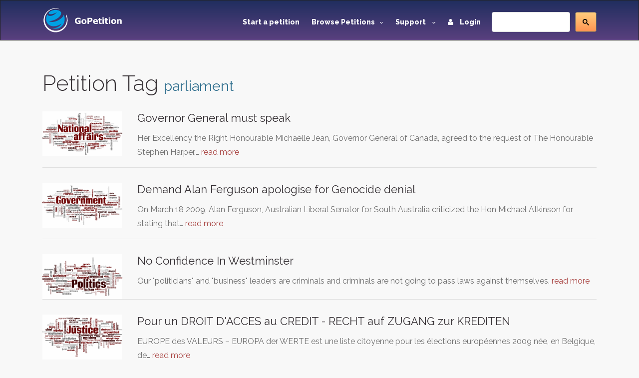

--- FILE ---
content_type: text/html; charset=utf-8
request_url: https://www.gopetition.com/tag/parliament?page=5
body_size: 6050
content:
<!DOCTYPE html>
<html lang="en">
	<head>
		<meta charset="utf-8"/>
		<meta http-equiv="X-UA-Compatible" content="IE=edge"/>
		<meta name="viewport" content="width=device-width, initial-scale=1"/>
		<title></title>
		<meta name="description" content=""/>
		<meta name="keywords" content=""/>
        <meta content='summary' property='twitter:card'>
        <meta content='@gopetition' property='twitter:site'>
<!--        <meta property="fb:app_id" content="27625357694" />-->
        <meta name="verify-v1" content="U2epq6NWT2D800HMetVOWpHamM5FGmM4LH/sZ3z+mvo=" />
        <meta name="google-site-verification" content="gq_WT7PgozRQfhw8qrjHOQloOM2ciGQOxE2SoU43Oqk" />

		<meta property="og:locale" content="en_US" />
<meta property="og:type" content="article"/>
<meta property="og:site_name" content="GoPetition"/>
<meta property="og:url" content="http://www.gopetition.com/"/>
<meta property="og:title" content=""/>
<meta property="og:description" content=""/>
<meta property="og:image" content="https://d2yhzr6tx8qnba.cloudfront.net/assets/img/logo2fb.png"/>

                <!-- Google Tag Manager -->
        <script>(function(w,d,s,l,i){w[l]=w[l]||[];w[l].push({'gtm.start':
                    new Date().getTime(),event:'gtm.js'});var f=d.getElementsByTagName(s)[0],
                j=d.createElement(s),dl=l!='dataLayer'?'&l='+l:'';j.async=true;j.src=
                'https://www.googletagmanager.com/gtm.js?id='+i+dl;f.parentNode.insertBefore(j,f);
            })(window,document,'script','dataLayer','GTM-MWWMDGB');</script>
        <!-- End Google Tag Manager -->
                
		<!-- styles -->
		<link rel="stylesheet" href="/assets/css/main.css"/>
		<link href='https://fonts.googleapis.com/css?family=Raleway:500,600,700,800,900,400,300' rel='stylesheet' type='text/css'>
        <link rel="stylesheet" href="https://d2yhzr6tx8qnba.cloudfront.net/assets/css/sj-search-ui.css"/>

		
		<link rel="shortcut icon" href="https://d2yhzr6tx8qnba.cloudfront.net/assets/ico/favicon.ico" type="image/x-icon">
		<link rel="apple-touch-icon-precomposed" sizes="144x144" href="https://d2yhzr6tx8qnba.cloudfront.net/assets/ico/apple-touch-icon-144-precomposed.png">
		<link rel="apple-touch-icon-precomposed" sizes="114x114" href="https://d2yhzr6tx8qnba.cloudfront.net/assets/ico/apple-touch-icon-114-precomposed.png">
		<link rel="apple-touch-icon-precomposed" sizes="72x72" href="https://d2yhzr6tx8qnba.cloudfront.net/assets/ico/apple-touch-icon-72-precomposed.png">
		<link rel="apple-touch-icon-precomposed" href="https://d2yhzr6tx8qnba.cloudfront.net/assets/ico/apple-touch-icon-57-precomposed.png">
        <link href="https://plus.google.com/116238088116418949025" rel="publisher" />
		        
		<script src="https://maps.googleapis.com/maps/api/js?key=AIzaSyDNsPRn8hsx7wyormXHVyING8PDFHpCLCw"></script>

        
            <!-- Facebook Pixel Code -->
            <script>
                !function(f,b,e,v,n,t,s){if(f.fbq)return;n=f.fbq=function(){n.callMethod?
                    n.callMethod.apply(n,arguments):n.queue.push(arguments)};if(!f._fbq)f._fbq=n;
                    n.push=n;n.loaded=!0;n.version='2.0';n.queue=[];t=b.createElement(e);t.async=!0;
                    t.src=v;s=b.getElementsByTagName(e)[0];s.parentNode.insertBefore(t,s)}(window,
                    document,'script','https://connect.facebook.net/en_US/fbevents.js');
                fbq('init', '1833660166868810');
                fbq('track', 'PageView');
            </script>
            <noscript><img height="1" width="1" style="display:none" src="https://www.facebook.com/tr?id=1833660166868810&ev=PageView&noscript=1"/></noscript>
            <!-- DO NOT MODIFY -->
            <!-- End Facebook Pixel Code -->

        		
		<script src="https://www.google.com/recaptcha/api.js"></script>
	</head>
	<body class="page-">
        
        <!-- Google Tag Manager (noscript) -->
        <noscript><iframe src="https://www.googletagmanager.com/ns.html?id=GTM-MWWMDGB"
                          height="0" width="0" style="display:none;visibility:hidden"></iframe></noscript>
        <!-- End Google Tag Manager (noscript) -->

        <div id="fb-root"></div>
        <script>
            (function(d, s, id) {
                var js, fjs = d.getElementsByTagName(s)[0];
                if (d.getElementById(id)) return;
                js = d.createElement(s); js.id = id;
                js.src = 'https://connect.facebook.net/en_US/sdk.js#xfbml=1&version=v3.1&appId=27625357694&autoLogAppEvents=1';
                fjs.parentNode.insertBefore(js, fjs);
            }(document, 'script', 'facebook-jssdk'));
        </script>

		<div id="wrapper">
			<!-- HEADER -->
			<header id="header" class="site-header">
				<nav id="nav" class="js-navBar navbar navbar-inverse">
					<div class="container">
						<div class="navbar-header">
							<button type="button" class="js-navBarButton navbar-toggle collapsed" data-toggle="collapse" data-target="#navigation" aria-expanded="false">
								<span class="sr-only">Toggle Navigation</span>
								<span class="icon-bar"></span>
								<span class="icon-bar"></span>
								<span class="icon-bar"></span>
							</button>
							<a class="navbar-brand" href="/">
								<img src="https://d2yhzr6tx8qnba.cloudfront.net/assets/img/site-logo-final.svg" alt="GoPetition"/>
							</a>
						</div>
						<div id="navigation" class="collapse navbar-collapse">
                            <form action="#" class="navbar-form navbar-right" role="search">
                                <fieldset>
                                    <div class="input-group">
                                        <div id="_sj-search-target"></div>
                                        <script async src="https://cse.google.com/cse.js?cx=015326642269136817083:3cmbzrfiojc"></script>
                                        <div class="gcse-search"></div>
                                    </div>
                                </fieldset>
                            </form>
							<ul class="nav navbar-nav navbar-right">
								<li><a href="/start-a-petition">Start a petition</a></li>
								<li class="dropdown">
									<a href="#" class="dropdown-toggle" data-toggle="dropdown" role="button" aria-expanded="false">Browse Petitions<span class="caret -new"></span></a>
									<ul class="dropdown-menu">
										<li><a href="/browse-petitions#featured">Featured</a></li>
										<li><a href="/browse-petitions#active">Active</a></li>
										<li><a href="/browse-petitions#latest">Latest</a></li>
										<li><a href="/browse-petitions#promoted">Promoted</a></li>
										<li><a href="/browse-petitions#sponsored">Sponsored</a></li>
									</ul>
								</li>
								<li class="dropdown">
									<a href="#" class="dropdown-toggle" data-toggle="dropdown" role="button" aria-expanded="false">Support <span class="caret -new"></span></a>
									<ul class="dropdown-menu">
										<li><a href="https://gopetition.freshdesk.com/support/solutions">FAQ</a></li>
										<li><a href="/sitemap">Site map</a></li>
										<li><a href="/testimonials">Testimonials</a></li>
										<li><a href="/petition-examples">Petition examples</a></li>
										<li><a href="/petition-templates">Petition templates</a></li>
										<li><a href="/info/how-to-write-a-petition">How to write a petition</a></li>
									</ul>
								</li>
																<li><a href="/login"><i class="fa fa-user margin-r-10"></i> Login</a></li>
															</ul>
						</div>
					</div>
				</nav>
			</header>
			<!-- END HEADER -->
			
			<main id="main" role="main" class="site-main">
				<!-- CONTENT -->
								<div class="content-block">
					<div class="container">
						<div class="row">
							<div class="col-xs-12">
								<h1>Petition Tag <small class="text-info">parliament</small></h1>
            <div class="petitions-block">
            <a href="/petitions/governor-general-must-speak.html" class="petitions-block-item">
                <div class="row">
                    <div class="col-md-2 col-xs-12">
                        <div class="photo">
                            <div class="photo-container photo-container-16x9">
                                <img class="img-responsive" src="https://d2yhzr6tx8qnba.cloudfront.net/images/db/7/9e/56b231d2f19e7.png">
                            </div>
                        </div>
                    </div>
                    <div class="col-md-10 col-xs-12">
                        <div class="head">Governor General must speak</div>
                        <p>Her Excellency the Right Honourable Michaëlle Jean, Governor General of Canada,  agreed to the request of The Honourable Stephen Harper,…                            <span class="text-danger">read more</span>
                        </p>
                    </div>
                </div>
            </a>
        </div>
            <div class="petitions-block">
            <a href="/petitions/demand-alan-ferguson-apologise-for-genocide-denial.html" class="petitions-block-item">
                <div class="row">
                    <div class="col-md-2 col-xs-12">
                        <div class="photo">
                            <div class="photo-container photo-container-16x9">
                                <img class="img-responsive" src="https://d2yhzr6tx8qnba.cloudfront.net/images/db/b/83/56b2312b2783b.png">
                            </div>
                        </div>
                    </div>
                    <div class="col-md-10 col-xs-12">
                        <div class="head">Demand Alan Ferguson apologise for Genocide denial</div>
                        <p>On March 18 2009, Alan Ferguson, Australian Liberal Senator for South Australia criticized the Hon Michael Atkinson for stating that…                            <span class="text-danger">read more</span>
                        </p>
                    </div>
                </div>
            </a>
        </div>
            <div class="petitions-block">
            <a href="/petitions/no-confidence-in-westminster.html" class="petitions-block-item">
                <div class="row">
                    <div class="col-md-2 col-xs-12">
                        <div class="photo">
                            <div class="photo-container photo-container-16x9">
                                <img class="img-responsive" src="https://d2yhzr6tx8qnba.cloudfront.net/images/db/5/01/56b23169aa015.png">
                            </div>
                        </div>
                    </div>
                    <div class="col-md-10 col-xs-12">
                        <div class="head">No Confidence In Westminster</div>
                        <p>Our "politicians" and "business" leaders are criminals and criminals are not going to pass laws against themselves.                            <span class="text-danger">read more</span>
                        </p>
                    </div>
                </div>
            </a>
        </div>
            <div class="petitions-block">
            <a href="/petitions/pour-un-droit-dacces-au-credit-recht-auf-zugang-zur-krediten.html" class="petitions-block-item">
                <div class="row">
                    <div class="col-md-2 col-xs-12">
                        <div class="photo">
                            <div class="photo-container photo-container-16x9">
                                <img class="img-responsive" src="https://d2yhzr6tx8qnba.cloudfront.net/images/db/e/7e/56b2315ab97ee.png">
                            </div>
                        </div>
                    </div>
                    <div class="col-md-10 col-xs-12">
                        <div class="head">Pour un DROIT D'ACCES au CREDIT - RECHT auf ZUGANG zur KREDITEN</div>
                        <p>EUROPE des VALEURS – EUROPA der WERTE est une liste citoyenne pour les élections européennes 2009 née, en Belgique, de…                            <span class="text-danger">read more</span>
                        </p>
                    </div>
                </div>
            </a>
        </div>
            <div class="petitions-block">
            <a href="/petitions/a-call-to-her-majesty-the-queen-to-dissolve-parliament-producing-an-immediate-general-election.html" class="petitions-block-item">
                <div class="row">
                    <div class="col-md-2 col-xs-12">
                        <div class="photo">
                            <div class="photo-container photo-container-16x9">
                                <img class="img-responsive" src="https://d2yhzr6tx8qnba.cloudfront.net/images/db/5/01/56b23169aa015.png">
                            </div>
                        </div>
                    </div>
                    <div class="col-md-10 col-xs-12">
                        <div class="head">A call to Her Majesty the Queen to dissolve parliament, producing an immediate general election</div>
                        <p>The government has no credibility, parliament itself is held in contempt, meanwhile the economic crisis is deepening and national morale…                            <span class="text-danger">read more</span>
                        </p>
                    </div>
                </div>
            </a>
        </div>
            <div class="petitions-block">
            <a href="/petitions/remove-all-candidates-that-have-abused-a-position-of-power.html" class="petitions-block-item">
                <div class="row">
                    <div class="col-md-2 col-xs-12">
                        <div class="photo">
                            <div class="photo-container photo-container-16x9">
                                <img class="img-responsive" src="https://d2yhzr6tx8qnba.cloudfront.net/images/db/5/01/56b23169aa015.png">
                            </div>
                        </div>
                    </div>
                    <div class="col-md-10 col-xs-12">
                        <div class="head">Remove all candidates that have abused a position of power</div>
                        <p>Gordon Brown unveils a reshuffled cabinet and says he will fight on despite calls for him to step down. 

They…                            <span class="text-danger">read more</span>
                        </p>
                    </div>
                </div>
            </a>
        </div>
            <div class="petitions-block">
            <a href="/petitions/holding-ministers-of-parliament-to-account.html" class="petitions-block-item">
                <div class="row">
                    <div class="col-md-2 col-xs-12">
                        <div class="photo">
                            <div class="photo-container photo-container-16x9">
                                <img class="img-responsive" src="https://d2yhzr6tx8qnba.cloudfront.net/images/db/e/7e/56b2315ab97ee.png">
                            </div>
                        </div>
                    </div>
                    <div class="col-md-10 col-xs-12">
                        <div class="head">Holding Ministers of Parliament to Account</div>
                        <p>In May 2009 the focus on politics in the UK was very heavily overshadowed by issues of politicians expense claims…                            <span class="text-danger">read more</span>
                        </p>
                    </div>
                </div>
            </a>
        </div>
            <div class="petitions-block">
            <a href="/petitions/have-fraudulent-mps-arrested.html" class="petitions-block-item">
                <div class="row">
                    <div class="col-md-2 col-xs-12">
                        <div class="photo">
                            <div class="photo-container photo-container-16x9">
                                <img class="img-responsive" src="https://d2yhzr6tx8qnba.cloudfront.net/images/db/b/fd/56b2319dc0fdb.png">
                            </div>
                        </div>
                    </div>
                    <div class="col-md-10 col-xs-12">
                        <div class="head">Have Fraudulent MP's Arrested</div>
                        <p>MP’s of the British Government have been accused of fraud with regards to their expenses claims. This includes Elliot Morley,…                            <span class="text-danger">read more</span>
                        </p>
                    </div>
                </div>
            </a>
        </div>
            <div class="petitions-block">
            <a href="/petitions/end-compulsory-prayer-in-the-aussie-parliament.html" class="petitions-block-item">
                <div class="row">
                    <div class="col-md-2 col-xs-12">
                        <div class="photo">
                            <div class="photo-container photo-container-16x9">
                                <img class="img-responsive" src="https://d2yhzr6tx8qnba.cloudfront.net/images/db/b/83/56b2312b2783b.png">
                            </div>
                        </div>
                    </div>
                    <div class="col-md-10 col-xs-12">
                        <div class="head">End Compulsory Prayer in the Aussie Parliament</div>
                        <p>Since 1901, Australian Parliamentary Standing Orders have required the House & Senate to open daily with a Christian prayer, to…                            <span class="text-danger">read more</span>
                        </p>
                    </div>
                </div>
            </a>
        </div>
            <div class="petitions-block">
            <a href="/petitions/end-arbitrary-taxing-powers-of-government.html" class="petitions-block-item">
                <div class="row">
                    <div class="col-md-2 col-xs-12">
                        <div class="photo">
                            <div class="photo-container photo-container-16x9">
                                <img class="img-responsive" src="https://d2yhzr6tx8qnba.cloudfront.net/images/db/4/b6/56b2311424b64.png">
                            </div>
                        </div>
                    </div>
                    <div class="col-md-10 col-xs-12">
                        <div class="head">End arbitrary taxing powers of government</div>
                        <p>Taxation is the oppressive or coercive requirement for all Australian's to pay tax. Few people would question the need to…                            <span class="text-danger">read more</span>
                        </p>
                    </div>
                </div>
            </a>
        </div>
        <nav class="text-center">
        <ul class="pagination">
            
<span>Showing 41 to 50 of 95 entries</span>
<ul class="pagination pull-right">

	<li><a href="/tag/parliament" title="First page">&laquo; First</a></li>

	<li><a href="/tag/parliament?page=4" title="Previous page">&lsaquo;</a></li>


			<li><a href="/tag/parliament">1</a></li>
	

			<li><a href="/tag/parliament?page=2">2</a></li>
	

			<li><a href="/tag/parliament?page=3">3</a></li>
	

			<li><a href="/tag/parliament?page=4">4</a></li>
	

			<li class="active"><span>5</span></li>
	

			<li><a href="/tag/parliament?page=6">6</a></li>
	

			<li><a href="/tag/parliament?page=7">7</a></li>
	

			<li><a href="/tag/parliament?page=8">8</a></li>
	

			<li><a href="/tag/parliament?page=9">9</a></li>
	

			<li><a href="/tag/parliament?page=10">10</a></li>
	

	<li><a href="/tag/parliament?page=6" title="Next page">&rsaquo;</a></li>

	<li><a href="/tag/parliament?page=10" title="Last page">Last &raquo;</a></li>
</ul>        </ul>
    </nav>
															</div>
						</div>
                        					</div>
				</div>
								<!-- END CONTENT -->
			</main>
			<!-- FOOTER -->
			<footer id="footer" class="site-footer">
				<div class="container">
					<div class="row">
						<div class="col-md-3 col-sm-6 col-xs-12">
							<span class="title">GoPetition</span>
							<ul>
								<li><a href="/">Home</a></li>
								<li><a href="/news" title="Petition news, success stories and site updates">News</a></li>
								<li><a href="/sitemap" title="Site map">Site map</a></li>
								<li><a href="/start-a-petition" title="Start an online petition">Start a petition</a></li>
								<li><a href="/info/petition-template-ideas" title="Petition template ideas">Petition template ideas</a></li>
								<li><a href="/info/how-to-write-a-petition" title="How to write a petition">How to write a petition</a></li>
								<li><a href="/sponsorship" title="Petition sponsored by signers or supporters">Sponsored petitions</a></li>
							</ul>
						</div>
						<div class="col-md-3 col-sm-6 col-xs-12">
							<span class="title">Help</span>
							<ul>
								<li><a href="https://gopetition.freshdesk.com/support/solutions" title="Help">Help (FAQ)</a></li>
								<li><a href="/privacy" title="Privacy statement">Privacy</a></li>
								<li><a href="/about" rel="author" title="About us">About us</a></li>
								<li><a href="/contact" title="Contact us">Contact us</a></li>
								<li><a href="/terms" title="Terms of use">Terms of use</a></li>
								<li><a href="/petition-examples" title="Petition examples">Petition examples</a></li>
								<li><a href="/search" title="Advanced search">Advanced search</a></li>
							</ul>
						</div>
						<div class="clearfix visible-xs-block"></div>
						<div class="col-md-3 col-sm-6 col-xs-12">
							<span class="title">Social</span>
							<ul>
								<li><a href="/testimonials" title="GoPetition testimonials">Testimonials</a></li>
								<li><a href="https://www.facebook.com/GoPetition" target="_blank" title="GoPetition on Facebook">Facebook</a></li>
								<li><a href="https://twitter.com/gopetition" target="_blank" title="Petition tweets from GoPetition">Twitter</a></li>
								<li><a href="https://www.youtube.com/user/GoPetition" title="Channel GoPetition at YouTube">YouTube</a></li>
								<li><a href="https://blog.gopetition.com/" title="GoPetition Blog">Blog</a></li>
							</ul>
						</div>
						<div class="col-md-3 col-sm-6 col-xs-8">
							<span class="title">Newsletter updates</span>
							<small>The best of GoPetition once a week</small>
							<form class="newsletter-form" method="post" action="/signup">
								<fieldset>
									<div class="input-group">
										<input type="email" placeholder="Email address..." class="form-control" name="email">
										<div class="input-group-addon">
											<button type="submit">Go</button>
										</div>
									</div>
								</fieldset>
							</form>
							<div class="about-footer">
								<ul class="social">
									<li class="social-item"><a class="social-link twitter" href="https://twitter.com/GoPetition" title="Twitter" target="_blank"><i class="fa fa-twitter"></i></a></li>
									<li class="social-item"><a class="social-link facebook" href="https://www.facebook.com/GoPetition" title="Facebook" target="_blank"><i class="fa fa-facebook"></i></a></li>
								</ul>
							</div>
						</div>
					</div>
					<div class="copyright">Copyright &copy; 2026. GoPetition.com Pty Ltd</div>
				</div>
			</footer>
	    </div>

		<div class="modal fade" id="modal" tabindex="-1" role="dialog" aria-labelledby="modalLabel" aria-hidden="true">
			<div class="modal-dialog">
				<div class="modal-content"></div>
			</div>
		</div>
		<div class="modal fade" id="modalLarge" tabindex="-1" role="dialog" aria-labelledby="modalLargeLabel" aria-hidden="true">
			<div class="modal-dialog modal-lg">
				<div class="modal-content"></div>
			</div>
		</div>

		<div id="loading" style="position:fixed;top:50%;left:50%;margin-left:-56px;margin-top:-56px;display:none;"><!--<img src="/assets/images/loading.gif" width="128" height="128" />--></div>

		<script src="https://ajax.googleapis.com/ajax/libs/jquery/1.11.3/jquery.min.js"></script>
		<script src="https://code.jquery.com/jquery-migrate-1.4.1.min.js"></script>
		<script src="https://d2yhzr6tx8qnba.cloudfront.net/assets/js/bootstrap.min.js"></script>
		
		
        <script type="text/javascript" src="https://cdn.pin.net.au/pin.v2.js"></script>

        <script type="text/javascript" src="/assets/js/markerclusterer.js"></script>
        <script type="text/javascript" src="/assets/js/jquery.ui.map.js"></script>
		<script type="text/javascript" src="/assets/js/jquery.validate.js"></script>
		<script type="text/javascript" src="/assets/js/bootstrap-maxlength.js"></script>
        <script type="text/javascript" src="/assets/js/rating.js"></script>
		<script type="text/javascript" src="/assets/js/dropzone.js"></script>
		<script type="text/javascript" src="/assets/js/custom.js"></script>
		
    	<script type="text/javascript" src="//s7.addthis.com/js/300/addthis_widget.js#pubid=ra-53c7bdd0289604e9"></script>

                
            
            <script>!function(d,s,id){var js,fjs=d.getElementsByTagName(s)[0];if(!d.getElementById(id)){js=d.createElement(s);js.id=id;js.src="https://platform.twitter.com/widgets.js";fjs.parentNode.insertBefore(js,fjs);}}(document,"script","twitter-wjs");</script>

            <script type="text/javascript">
              (function() {
                var po = document.createElement('script'); po.type = 'text/javascript'; po.async = true;
                po.src = 'https://apis.google.com/js/plusone.js';
                var s = document.getElementsByTagName('script')[0]; s.parentNode.insertBefore(po, s);
              })();
            </script>

            <!-- IE Mobile fixes -->
            <script type="text/javascript">
                if (navigator.userAgent.match(/IEMobile\/10\.0/) || navigator.userAgent.match(/MSIE 10.*Touch/)) {
                    var msViewportStyle = document.createElement('style')
                    msViewportStyle.appendChild(
                        document.createTextNode(
                            '@-ms-viewport{width:auto !important}'
                        )
                    )
                    document.querySelector('head').appendChild(msViewportStyle)
                }
            </script>

            
        
        
	<script defer src="https://static.cloudflareinsights.com/beacon.min.js/vcd15cbe7772f49c399c6a5babf22c1241717689176015" integrity="sha512-ZpsOmlRQV6y907TI0dKBHq9Md29nnaEIPlkf84rnaERnq6zvWvPUqr2ft8M1aS28oN72PdrCzSjY4U6VaAw1EQ==" data-cf-beacon='{"version":"2024.11.0","token":"6cef5f514d85492b9b51d2e87fa1730e","r":1,"server_timing":{"name":{"cfCacheStatus":true,"cfEdge":true,"cfExtPri":true,"cfL4":true,"cfOrigin":true,"cfSpeedBrain":true},"location_startswith":null}}' crossorigin="anonymous"></script>
</body>
</html>
